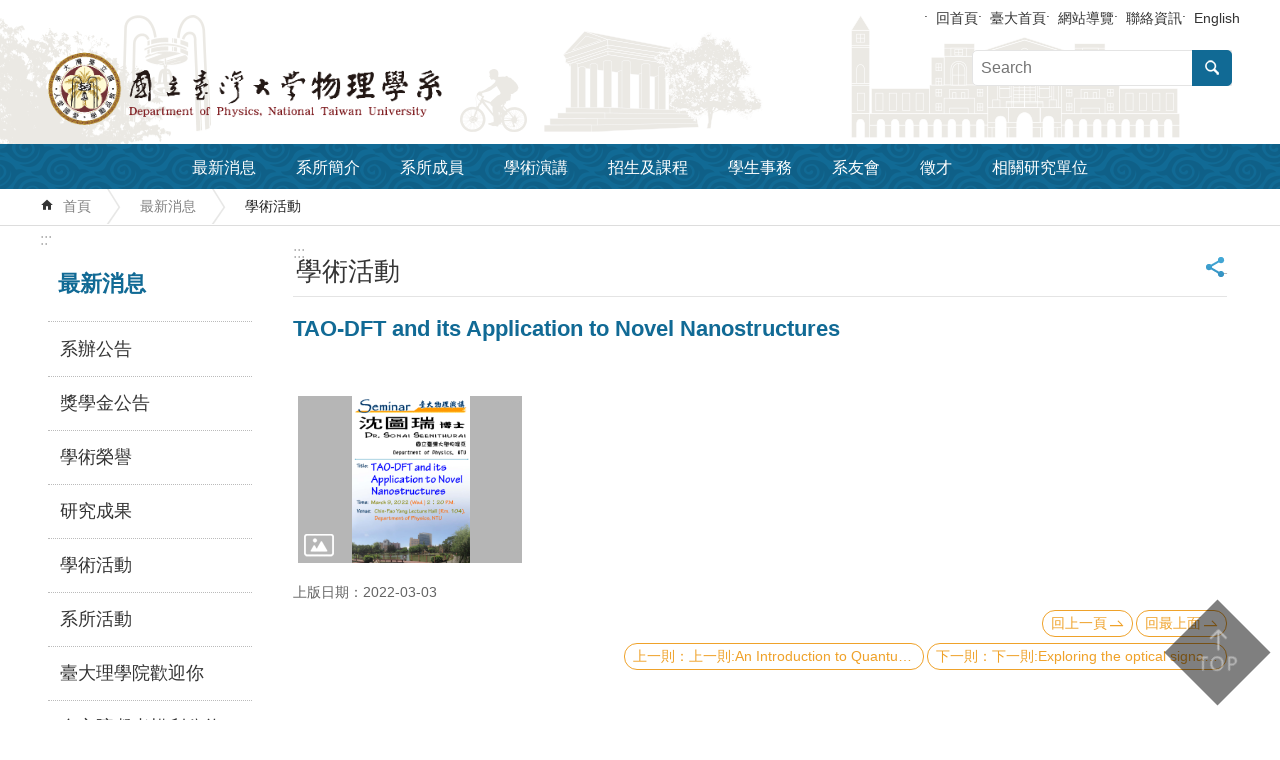

--- FILE ---
content_type: text/html
request_url: https://www.phys.ntu.edu.tw/News_Photo_Content_n_39664_s_103313.html
body_size: 10518
content:

<!DOCTYPE html>

<html id="FormHtml" xmlns="http://www.w3.org/1999/xhtml" lang="zh-Hant-tw">
    <meta http-equiv="X-UA-Compatible" content="IE=edge">
<head id="Head1"><script src='Scripts/jquery.min.js'></script>
<script src='Scripts/jquery.cookie.js'></script>
<script src='Scripts/jUtil.js'></script>
<script src='https://maps.googleapis.com/maps/api/js?key=AIzaSyAo1MAXwJfl0q3fNU_5QyogEgyecOICpWs&libraries=places,drawing'></script>
<script src='Scripts/jGMap.js'></script>
<script src='Scripts/fancybox/jquery.fancybox.js'></script>
<link rel='stylesheet' type='text/css'  href='Scripts/fancybox/jquery.fancybox.css'> 
<script src='Scripts/lightGallery/js/lightgallery-all.min.js'></script>
<link rel='stylesheet' type='text/css'  href='Scripts/lightGallery/css/lightgallery.min.css'> 
<script src='Scripts/J_Pager.js'></script>
<script  src='Scripts/jquery.mousewheel.min.js'></script> 
<script  src='Scripts/jquery.touchwipe.min.js'></script> 
<script  src='js/airdatepicker/datepicker.min.js'></script> 
<script  src='js/airdatepicker/datepicker.zh-tw.js'></script> 
<script  src='js/airdatepicker/datepicker.en.js'></script> 
<link rel='stylesheet' type='text/css'  href='js/airdatepicker/datepicker.min.css'> 
<script  src='Scripts/dompurify.min.js'></script> 
<script>var CCMS_WWWURL='https://webpageprodvm.ntu.edu.tw/physics';var CCMS_LanguageSN=1;var CCMS_SitesSN_Encryption='739';</script><meta name="viewport" content="width=device-width, initial-scale=1" /><meta http-equiv="Content-Type" content="text/html; charset=utf-8" />
<meta name="DC.Title" content="國立臺灣大學物理系首頁" />
<meta name="DC.Subject" content="臺大物理系" />
<meta name="DC.Creator" content="" />
<meta name="DC.Publisher" content="" />
<meta name="DC.Date" content="2022-03-03" />
<meta name="DC.Type" content="" />
<meta name="DC.Identifier" content="" />
<meta name="DC.Description" content="" />
<meta name="DC.Contributor" content="" />
<meta name="DC.Format" content="" />
<meta name="DC.Relation" content="" />
<meta name="DC.Source" content="" />
<meta name="DC.Language" content="" />
<meta name="DC.Coverage.t.min" content="2022-03-03" />
<meta name="DC.Coverage.t.max" content="2022-04-03" />
<meta name="DC.Rights" content="" />
<meta name="Category.Theme" content="" />
<meta name="Category.Cake" content="" />
<meta name="Category.Service" content="" />
<meta name="DC.Keywords" content="" />
<title>
	TAO-DFT and its Application to Novel Nanostructures
</title><link id="likCssGlobal" href="css/global.css" rel="stylesheet" type="text/css" /><link id="likCssPage" href="css/page.css" rel="stylesheet" type="text/css" /><link id="likPrint" href="css/print.css" rel="stylesheet" type="text/css" media="print" /><link id="lnkCssSysDetail" href="css/sys_detail.css" rel="stylesheet" type="text/css" />

      <script>
        var  ajaxjsop = function(){
  let _ajaxjsoplist = [];
  let _ajaxjsoplist_index = 0;
  let isStart = false;
  let Next = function(){
    console.log('Next');
    _ajaxjsoplist_index = _ajaxjsoplist_index +1;

      if(_ajaxjsoplist.length >= _ajaxjsoplist_index){
         _ajaxjsoplist[_ajaxjsoplist_index-1]();
         }

  };
  let Start = function(){
    if(!isStart){
      console.log('Start');
      isStart = true;
      Next();
    }
  };
  return {
      List :_ajaxjsoplist,
      Next : Next,
      Start: Start
  };
}();


    </script>
<link href="images/favicon.ico" rel="icon" type="image/x-icon" /><script>const jhxiaoQS = '?n=39664&amp;s=103313&amp;Create=1'</script><!-- Global site tag (gtag.js) - Google Analytics -->
<script async src="https://www.googletagmanager.com/gtag/js?id=G-RLQV900PE3"></script>
<script>
  window.dataLayer = window.dataLayer || [];
  function gtag(){dataLayer.push(arguments);}
  gtag('js', new Date());

  gtag('config', 'G-RLQV900PE3');
</script><meta property="og:title" content="TAO-DFT and its Application to Novel Nanostructures" >
<meta property="og:type" content="article" >
<meta property="og:url" content="https://webpageprodvm.ntu.edu.tw/physics/News_Photo_Content.aspx?n=39664&s=103313" >
<meta property="og:site_name" content="國立臺灣大學物理學系" >
<style>
        .for_accessibility a {
            position: absolute;
            top: 10px;
            left: 10px;
            z-index: 99;
            width: 1px;
            height: 1px;
            white-space: nowrap;
            overflow: hidden;
            color: #000;
        }
            .for_accessibility a:focus {
                width: auto;
                height: auto;
                padding: 6px;
                background-color: #fff;
            }
        .for_accessibility div {
            position: absolute;
            width: 2px;
            height: 2px;
            background-color: transparent;
            opacity: .1
        }
            .for_accessibility h1, .for_accessibility h2 {
                visibility: hidden;
                margin: 0;
            }
    </style><style type="text/css">.ft-logo {
	display: inline-block;
	
}

.ft-logo >img {
	max-width: 300px;
}

.ft-ct {
	display: inline-block;
	padding-left: 30px;
	vertical-align: middle;
}

.ft-ct >p {
		margin: 8px 0;
}

@media (max-width: 768px) {

	.ft-logo >img{
		padding: 8px;
	    box-sizing: border-box;
	}
	.ft-ct  {
		padding-left: 8px;
	}

	.ft-ct >p {
		font-size: .9em;

	}

}
</style></head>
<body id="Formbody" data-js="false"><div class="for_accessibility">
    
    <a href="#CCMS_Content" class="" title="跳到主要內容區塊">跳到主要內容區塊</a>    <div>
        <h1>國立臺灣大學物理學系</h1>        <h2>學術活動</h2>        <nav></nav>
    </div>
    <script>
        var $a = $('.for_accessibility a');
        $a.on('click', function (evt) {
            var $href = $($(this).attr('href')),
                $target = $href.find('a').eq(0).get(0);
            setTimeout(function () { try { $target.focus(); } catch (e) { } }, 0);
        });
    </script>
</div>
<script> document.body.setAttribute("data-js", "true");</script>
   
    
    <form method="post" action="./News_Photo_Content.aspx?n=39664&amp;s=103313&amp;Create=1" id="form1">
<div class="aspNetHidden">
<input type="hidden" name="__VIEWSTATE" id="__VIEWSTATE" value="/[base64]/Bf0ocJJKw==" />
</div>

        <!--主選單 結束-->
        <!--標題-->

        <div class="title">
            

        </div>
        
        
        
        
        
        
     <div class="group sys-root" data-func="{&#39;datePicker&#39;:{&#39;autoClose&#39;:true,&#39;language&#39;:&#39;en&#39;,&#39;navTitles&#39;:{&#39;days&#39;:&#39;&lt;i&amp;gt;民國 rrr 年&lt;/i&amp;gt; &amp;nbsp; MM&#39;,&#39;months&#39;:&#39;民國 rrr 年&#39;,&#39;years&#39;:&#39;民國 rrr1 至 rrr2 年&#39;}}}" data-nojs="您的瀏覽器似乎不支援 JavaScript 語法，但沒關係，這並不會影響到內容的陳述。如需要選擇適合您的字級大小，可利用鍵盤 Ctrl   ( )放大 (-)縮小。如需要回到上一頁，可使用瀏覽器提供的 Alt   左方向鍵(←)。如需要列印，可利用鍵盤 Ctrl   p 使用瀏覽器提供的列印功能。" data-type="3" data-child="3"><div class="in"><div class="ct"><div class="in"> <div class="group base-mobile" data-func="{&#39;toggleBtn&#39;:{}}" data-index="1" data-type="3"><div class="in"><div class="hd"><div class="in"><h3   data-index="0"  >		<span  ><a rel="noopener noreferrer"   title="mobile botton"    img-title="mobile botton"  ><i class=""></i>mobile botton</a></span></h3></div></div><div class="ct"><div class="in"> <div class="area-form search" data-index="1" data-type="0" data-child="1"><div class="in"><div class="hd"><div class="in"><h4   data-index="0"  >		<span  ><a rel="noopener noreferrer"   title="search"    img-title="search"  ><i class=""></i>search</a></span></h4></div></div><div class="ct"><div class="in"><div class="fieldset">
  <span class="search"><input data-search="btn_75c092d01beb40cc8f4b51850278cea8" type="search" placeholder="Search" title="搜尋"></span>
  <span class="submit"><a href="#" class='CCMS_SearchBtn' data-search="btn_75c092d01beb40cc8f4b51850278cea8" title="搜尋" >搜尋</a></span><a href="Advanced_Search.html" style='display:none;' title='搜尋' >搜尋</a>
</div>
<div class="list">
  <ul data-index="1" data-child="0">
  </ul>
</div>
<script >
$(function () {
    $('[data-search="75c092d01beb40cc8f4b51850278cea8"]').on("keydown", function (event) {
        if (event.which == 13) {
             doSearch($('#btn_75c092d01beb40cc8f4b51850278cea8'));
            return false;
        }
    });
});
</script>
</div></div><div class="ft"><div class="in"><ul data-index="1" data-child="1">
  <li data-index="1" class="advanced"><span><a rel="noopener noreferrer" target="_blank" class='AS_btn' href="https://www.google.com.tw/advanced_search?hl=zh-Hant-tw" title="進階搜尋[另開新視窗]">進階搜尋</a></span></li>
 <script>
 if ($('.AS_btn').attr('href').indexOf('&as_sitesearch=') > -1){
}else{
 $('.AS_btn').attr('href',$('.AS_btn').attr('href') + '&as_sitesearch=' + window.location.origin);
}
</script>
</ul>
</div></div></div></div> <div class="group-list nav" data-func="{&#39;majorNavStraight&#39;:{}}" data-index="2" data-type="4" data-child="9"><div class="in"><div class="ct"><div class="in"><ul data-index="1" data-child="9"><li data-index="1"> <div class="group nav" data-index="1" data-type="3" data-child="1"><div class="in"><div class="hd"><div class="in"><h3   data-index="0"  >		<span  ><a rel="noopener noreferrer"  href="News.html"      title="最新消息"    img-title="最新消息"  ><i class=""></i>最新消息</a></span></h3></div></div><div class="ct"><div class="in"> <div class="list-text nav" data-index="1" data-type="0" data-child="1"><div class="in"><div class="ct"><div class="in"><ul data-index="1" data-child="9"><li   data-index="1"  >		<span  ><a rel="noopener noreferrer"  href="Latestnews.html"      title="系辦公告"    img-title="系辦公告"  ><i class=""></i>系辦公告</a></span></li><li   data-index="2"  >		<span  ><a rel="noopener noreferrer"  href="scholarship.html"      title="獎學金公告"    img-title="獎學金公告"  ><i class=""></i>獎學金公告</a></span></li><li   data-index="3"  >		<span  ><a rel="noopener noreferrer"  href="AcademicAwards.html"      title="學術榮譽"    img-title="學術榮譽"  ><i class=""></i>學術榮譽</a></span></li><li   data-index="4"  >		<span  ><a rel="noopener noreferrer"  href="Researchresults.html"      title="研究成果"    img-title="研究成果"  ><i class=""></i>研究成果</a></span></li><li   data-index="5"  >		<span  ><a rel="noopener noreferrer"  href="Activities.html"      title="學術活動"    img-title="學術活動"  ><i class=""></i>學術活動</a></span></li><li   data-index="6"  >		<span  ><a rel="noopener noreferrer"  href="Departmentactivities.html"      title="系所活動"    img-title="系所活動"  ><i class=""></i>系所活動</a></span></li><li   data-index="7"  >		<span  ><a rel="noopener noreferrer"  href="https://youtu.be/iUeS7G8Wk6E?n=96872&sms=44719"      title="[另開新視窗]臺大理學院歡迎你"   target="_blank"   img-title="臺大理學院歡迎你"  ><i class=""></i>臺大理學院歡迎你</a></span></li><li   data-index="8"  >		<span  ><a rel="noopener noreferrer"  href="https://crpd.sfaa.gov.tw/"      title="[另開新視窗]身心障礙者權利公約（CRPD）"   target="_blank"   img-title="身心障礙者權利公約（CRPD）"  ><i class=""></i>身心障礙者權利公約（CRPD）</a></span></li><li   data-index="9"  >		<span  ><a rel="noopener noreferrer"  href="001/Upload/739/relfile/0/198572/8e980d49-af2c-4838-9840-066ba66bb85f.docx"  data-fancyboxOpen='RelData_sms_0_ParentSN_198572.html'    title="[另開新視窗]表單下載"   target="_blank"   img-title="表單下載"  ><i class=""></i>表單下載</a></span></li></ul>
</div></div></div></div></div></div></div></div></li><li data-index="2"> <div class="group nav" data-index="2" data-type="3" data-child="1"><div class="in"><div class="hd"><div class="in"><h3   data-index="0"  >		<span  ><a rel="noopener noreferrer"  href="intro.html"      title="系所簡介"    img-title="系所簡介"  ><i class=""></i>系所簡介</a></span></h3></div></div><div class="ct"><div class="in"> <div class="list-text nav" data-index="1" data-type="0" data-child="1"><div class="in"><div class="ct"><div class="in"><ul data-index="1" data-child="11"><li   data-index="1"  >		<span  ><a rel="noopener noreferrer"  href="Overview.html"      title="簡介"    img-title="簡介"  ><i class=""></i>簡介</a></span></li><li   data-index="2"  >		<span  ><a rel="noopener noreferrer"  href="PreviousChairs.html"      title="歷屆系主任"    img-title="歷屆系主任"  ><i class=""></i>歷屆系主任</a></span></li><li   data-index="3"  >		<span  ><a rel="noopener noreferrer"  href="fs.html"      title="師資、技職人員研究"    img-title="師資、技職人員研究"  ><i class=""></i>師資、技職人員研究</a></span></li><li   data-index="4"  >		<span  ><a rel="noopener noreferrer"  href="law.html"      title="系所法規"    img-title="系所法規"  ><i class=""></i>系所法規</a></span></li><li   data-index="5"  >		<span  ><a rel="noopener noreferrer"  href="ComputingFacilities.html"      title="計算設施與設定"    img-title="計算設施與設定"  ><i class=""></i>計算設施與設定</a></span></li><li   data-index="6"  >		<span  ><a rel="noopener noreferrer"  href="PhysicsLibrary.html"      title="物理系圖書館"    img-title="物理系圖書館"  ><i class=""></i>物理系圖書館</a></span></li><li   data-index="7"  >		<span  ><a rel="noopener noreferrer"  href="https://gphyslab.phys.ntu.edu.tw/"      title="[另開新視窗]普通物理實驗室"   target="_blank"   img-title="普通物理實驗室"  ><i class=""></i>普通物理實驗室</a></span></li><li   data-index="8"  >		<span  ><a rel="noopener noreferrer"  href="https://booking-campus-museum.ntu.edu.tw/"      title="[另開新視窗]物理文物廳"   target="_blank"   img-title="物理文物廳"  ><i class=""></i>物理文物廳</a></span></li><li   data-index="9"  >		<span  ><a rel="noopener noreferrer"  href="InternationalConferenceRoom.html"      title="會議廳租借"    img-title="會議廳租借"  ><i class=""></i>會議廳租借</a></span></li><li   data-index="10"  >		<span  ><a rel="noopener noreferrer"  href="Laboratories.html"      title="實驗室"    img-title="實驗室"  ><i class=""></i>實驗室</a></span></li><li   data-index="11"  >		<span  ><a rel="noopener noreferrer"  href="Contactus.html"      title="聯絡資訊"    img-title="聯絡資訊"  ><i class=""></i>聯絡資訊</a></span></li></ul>
</div></div></div></div></div></div></div></div></li><li data-index="3"> <div class="group nav" data-index="3" data-type="3" data-child="1"><div class="in"><div class="hd"><div class="in"><h3   data-index="0"  >		<span  ><a rel="noopener noreferrer"  href="FacultyStaff.html"      title="系所成員"    img-title="系所成員"  ><i class=""></i>系所成員</a></span></h3></div></div><div class="ct"><div class="in"> <div class="list-text nav" data-index="1" data-type="0" data-child="1"><div class="in"><div class="ct"><div class="in"><ul data-index="1" data-child="4"><li   data-index="1"  >		<span  ><a rel="noopener noreferrer"  href="FacultyDirectory.html"      title="教師(職務別)"    img-title="教師(職務別)"  ><i class=""></i>教師(職務別)</a></span></li><li   data-index="2"  >		<span  ><a rel="noopener noreferrer"  href="FacultyByResearch1.html"      title="教師(領域別)"    img-title="教師(領域別)"  ><i class=""></i>教師(領域別)</a></span></li><li   data-index="3"  >		<span  ><a rel="noopener noreferrer"  href="VisitingScholarsPostdocs.html"      title="訪問學者/博後"    img-title="訪問學者/博後"  ><i class=""></i>訪問學者/博後</a></span></li><li   data-index="4"  >		<span  ><a rel="noopener noreferrer"  href="staff.html"      title="行政技術人員"    img-title="行政技術人員"  ><i class=""></i>行政技術人員</a></span></li></ul>
</div></div></div></div></div></div></div></div></li><li data-index="4"> <div class="group nav" data-index="4" data-type="3" data-child="1"><div class="in"><div class="hd"><div class="in"><h3   data-index="0"  >		<span  ><a rel="noopener noreferrer"  href="Talks.html"      title="學術演講"    img-title="學術演講"  ><i class=""></i>學術演講</a></span></h3></div></div><div class="ct"><div class="in"> <div class="list-text nav" data-index="1" data-type="0"><div class="in"><div class="ct"><div class="in"></div></div></div></div></div></div></div></div></li><li data-index="5"> <div class="group nav" data-index="5" data-type="3" data-child="1"><div class="in"><div class="hd"><div class="in"><h3   data-index="0"  >		<span  ><a rel="noopener noreferrer"  href="Curriculum.html"      title="招生及課程"    img-title="招生及課程"  ><i class=""></i>招生及課程</a></span></h3></div></div><div class="ct"><div class="in"> <div class="list-text nav" data-index="1" data-type="0" data-child="1"><div class="in"><div class="ct"><div class="in"><ul data-index="1" data-child="8"><li   data-index="1"  >		<span  ><a rel="noopener noreferrer"  href="Admissions.html"      title="招生資訊"    img-title="招生資訊"  ><i class=""></i>招生資訊</a></span></li><li   data-index="2"  >		<span  ><a rel="noopener noreferrer"  href="Course.html"      title="課程資訊"    img-title="課程資訊"  ><i class=""></i>課程資訊</a></span></li><li   data-index="3"  >		<span  ><a rel="noopener noreferrer"  href="cl_n_75277.html"      title="量子計算與資訊學程"    img-title="量子計算與資訊學程"  ><i class=""></i>量子計算與資訊學程</a></span></li><li   data-index="4"  >		<span  ><a rel="noopener noreferrer"  href="Pastexam.html"      title="考古題"    img-title="考古題"  ><i class=""></i>考古題</a></span></li><li   data-index="5"  >		<span  ><a rel="noopener noreferrer"  href="http://coursemap.aca.ntu.edu.tw/course_map_all/department.php?code=2020"      title="[另開新視窗]臺大課程地圖"   target="_blank"   img-title="臺大課程地圖"  ><i class=""></i>臺大課程地圖</a></span></li><li   data-index="6"  >		<span  ><a rel="noopener noreferrer"  href="https://web.phys.ntu.edu.tw/roadmaps/index.html"      title="物理系課程地圖"    img-title="物理系課程地圖"  ><i class=""></i>物理系課程地圖</a></span></li><li   data-index="7"  >		<span  ><a rel="noopener noreferrer"  href="https://nol.ntu.edu.tw/nol/guest/index.php"      title="[另開新視窗]臺大課程資訊"   target="_blank"   img-title="臺大課程資訊"  ><i class=""></i>臺大課程資訊</a></span></li><li   data-index="8"  >		<span  ><a rel="noopener noreferrer"  href="cl_n_42145.html"      title="教學助理研習"    img-title="教學助理研習"  ><i class=""></i>教學助理研習</a></span></li></ul>
</div></div></div></div></div></div></div></div></li><li data-index="6"> <div class="group nav" data-index="6" data-type="3" data-child="1"><div class="in"><div class="hd"><div class="in"><h3   data-index="0"  >		<span  ><a rel="noopener noreferrer"  href="StudentAffairs.html"      title="學生事務"    img-title="學生事務"  ><i class=""></i>學生事務</a></span></h3></div></div><div class="ct"><div class="in"> <div class="list-text nav" data-index="1" data-type="0" data-child="1"><div class="in"><div class="ct"><div class="in"><ul data-index="1" data-child="4"><li   data-index="1"  >		<span  ><a rel="noopener noreferrer"  href="UndergraduateProgram.html"      title="大學部"    img-title="大學部"  ><i class=""></i>大學部</a></span></li><li   data-index="2"  >		<span  ><a rel="noopener noreferrer"  href="Graduate.html"      title="碩士班"    img-title="碩士班"  ><i class=""></i>碩士班</a></span></li><li   data-index="3"  >		<span  ><a rel="noopener noreferrer"  href="PhDProgram.html"      title="博士班"    img-title="博士班"  ><i class=""></i>博士班</a></span></li><li   data-index="4"  >		<span  ><a rel="noopener noreferrer"  href="https://spacetime.phys.tw/#36"      title="[另開新視窗]時空系刊"   target="_blank"   img-title="時空系刊"  ><i class=""></i>時空系刊</a></span></li></ul>
</div></div></div></div></div></div></div></div></li><li data-index="7"> <div class="group nav" data-index="7" data-type="3" data-child="1"><div class="in"><div class="hd"><div class="in"><h3   data-index="0"  >		<span  ><a rel="noopener noreferrer"  href="Alumnitest.html"      title="系友會"    img-title="系友會"  ><i class=""></i>系友會</a></span></h3></div></div><div class="ct"><div class="in"> <div class="list-text nav" data-index="1" data-type="0" data-child="1"><div class="in"><div class="ct"><div class="in"><ul data-index="1" data-child="7"><li   data-index="1"  >		<span  ><a rel="noopener noreferrer"  href="News2_n_177679_sms_51041.html"      title="系友最新消息"    img-title="系友最新消息"  ><i class=""></i>系友最新消息</a></span></li><li   data-index="2"  >		<span  ><a rel="noopener noreferrer"  href="cp_n_177680.html"      title="關於系友會"    img-title="關於系友會"  ><i class=""></i>關於系友會</a></span></li><li   data-index="3"  >		<span  ><a rel="noopener noreferrer"  href="cp_n_177681.html"      title="傑出系友獎"    img-title="傑出系友獎"  ><i class=""></i>傑出系友獎</a></span></li><li   data-index="4"  >		<span  ><a rel="noopener noreferrer"  href="cp_n_177682.html"      title="優良教師獎"    img-title="優良教師獎"  ><i class=""></i>優良教師獎</a></span></li><li   data-index="5"  >		<span  ><a rel="noopener noreferrer"  href="News_n_177686_sms_46884.html"      title="系友捐款"    img-title="系友捐款"  ><i class=""></i>系友捐款</a></span></li><li   data-index="6"  >		<span  ><a rel="noopener noreferrer"  href="actvies.html"      title="活動照片"    img-title="活動照片"  ><i class=""></i>活動照片</a></span></li><li   data-index="7"  >		<span  ><a rel="noopener noreferrer"  href="cp_n_177691.html"      title="聯絡我們"    img-title="聯絡我們"  ><i class=""></i>聯絡我們</a></span></li></ul>
</div></div></div></div></div></div></div></div></li><li data-index="8"> <div class="group nav" data-index="8" data-type="3" data-child="1"><div class="in"><div class="hd"><div class="in"><h3   data-index="0"  >		<span  ><a rel="noopener noreferrer"  href="recruit.html"      title="徵才"    img-title="徵才"  ><i class=""></i>徵才</a></span></h3></div></div><div class="ct"><div class="in"> <div class="list-text nav" data-index="1" data-type="0"><div class="in"><div class="ct"><div class="in"></div></div></div></div></div></div></div></div></li><li data-index="9"> <div class="group nav" data-index="9" data-type="3" data-child="1"><div class="in"><div class="hd"><div class="in"><h3   data-index="0"  >		<span  ><a rel="noopener noreferrer"  href="institute.html"      title="相關研究單位"    img-title="相關研究單位"  ><i class=""></i>相關研究單位</a></span></h3></div></div><div class="ct"><div class="in"> <div class="list-text nav" data-index="1" data-type="0"><div class="in"><div class="ct"><div class="in"></div></div></div></div></div></div></div></div></li></ul></div></div></div></div> <div class="list-text link" data-index="3" data-type="0" data-child="1"><div class="in"><div class="hd"><div class="in"><h4   data-index="0"  >		<span  ><a rel="noopener noreferrer"   title="上方連結"    img-title="上方連結"  ><i class=""></i>上方連結</a></span></h4></div></div><div class="ct"><div class="in"><ul data-index="1" data-child="5"><li   data-index="1"  >		<span  ><a rel="noopener noreferrer"  href="Default.html"   title="[另開新視窗]回首頁[另開新視窗]"   target="_blank"   img-title="回首頁[另開新視窗]"  ><i class=""></i>回首頁</a></span></li><li   data-index="2"  >		<span  ><a rel="noopener noreferrer"  href="https://www.ntu.edu.tw/"   title="[另開新視窗]臺大首頁[另開新視窗]"   target="_blank"   img-title="臺大首頁[另開新視窗]"  ><i class=""></i>臺大首頁</a></span></li><li   data-index="3"  >		<span  ><a rel="noopener noreferrer"  href="SiteMap.html"   title="[另開新視窗]網站導覽[另開新視窗]"   target="_blank"   img-title="網站導覽[另開新視窗]"  ><i class=""></i>網站導覽</a></span></li><li   data-index="4"  >		<span  ><a rel="noopener noreferrer"  href="Contactus.html"   title="[另開新視窗]聯絡資訊[另開新視窗]"   target="_blank"   img-title="聯絡資訊[另開新視窗]"  ><i class=""></i>聯絡資訊</a></span></li><li   data-index="5"  >		<span  ><a rel="noopener noreferrer"  href="https://www.phys.ntu.edu.tw/enphysics/Default.html"   title="[另開新視窗]English[另開新視窗]"   target="_blank"   img-title="English[另開新視窗]"  ><i class=""></i>English</a></span></li></ul>
</div></div></div></div></div></div></div></div> <div class="group base-extend" data-index="2" data-type="3" data-child="1"><div class="in"><div class="ct"><div class="in"> <div data-func="{&#39;anchor&#39;:{}}" class="simple-text btn" data-index="1" data-type="0" data-child="1"><div class="in"><div class="ct"><div class="in"><span><a href="#" title="back to top[連結]">back to top</a></span></div></div></div></div></div></div></div></div> <div class="group base-wrapper" data-index="3" data-type="3" data-child="3"><div class="in"><div class="ct"><div class="in"> <div class="group base-header" data-index="1" data-type="3" data-child="2"><div class="in"><div class="ct"><div class="in"> <div class="list-text link" data-index="1" data-type="0" data-child="1"><div class="in"><div class="hd"><div class="in"><h4   data-index="0"  >		<span  ><a rel="noopener noreferrer"   title="上方連結"    img-title="上方連結"  ><i class=""></i>上方連結</a></span></h4></div></div><div class="ct"><div class="in"><ul data-index="1" data-child="5"><li   data-index="1"  >		<span  ><a rel="noopener noreferrer"  href="Default.html"   title="[另開新視窗]回首頁[另開新視窗]"   target="_blank"   img-title="回首頁[另開新視窗]"  ><i class=""></i>回首頁</a></span></li><li   data-index="2"  >		<span  ><a rel="noopener noreferrer"  href="https://www.ntu.edu.tw/"   title="[另開新視窗]臺大首頁[另開新視窗]"   target="_blank"   img-title="臺大首頁[另開新視窗]"  ><i class=""></i>臺大首頁</a></span></li><li   data-index="3"  >		<span  ><a rel="noopener noreferrer"  href="SiteMap.html"   title="[另開新視窗]網站導覽[另開新視窗]"   target="_blank"   img-title="網站導覽[另開新視窗]"  ><i class=""></i>網站導覽</a></span></li><li   data-index="4"  >		<span  ><a rel="noopener noreferrer"  href="Contactus.html"   title="[另開新視窗]聯絡資訊[另開新視窗]"   target="_blank"   img-title="聯絡資訊[另開新視窗]"  ><i class=""></i>聯絡資訊</a></span></li><li   data-index="5"  >		<span  ><a rel="noopener noreferrer"  href="https://www.phys.ntu.edu.tw/enphysics/Default.html"   title="[另開新視窗]English[另開新視窗]"   target="_blank"   img-title="English[另開新視窗]"  ><i class=""></i>English</a></span></li></ul>
</div></div></div></div> <div class="group default l-l" data-index="1" data-type="3" data-child="1"><div class="in"><div class="ct"><div class="in"> <div class="simple-text major-logo" data-index="1" data-type="0" data-child="1"><div class="in"><div class="ct"><div class="in"><span><a href="Default.html" title="回首頁">國立臺灣大學物理學系</a></span></div></div></div></div> <div class="group default s-h" data-index="1" data-type="3"><div class="in"><div class="ct"><div class="in"> <div class="area-form search" data-func="{&#39;showDataList&#39;:{}}" data-index="1" data-type="0" data-child="1"><div class="in"><div class="hd"><div class="in"><h4   data-index="0"  >		<span  ><a rel="noopener noreferrer"   title="search"    img-title="search"  ><i class=""></i>search</a></span></h4></div></div><div class="ct"><div class="in"><div class="fieldset">
  <span class="search"><input data-search="btn_c4f6e2741dd24012ad0e3b334dc73b03" type="search" placeholder="Search" title="搜尋"></span>
  <span class="submit"><a href="#" class='CCMS_SearchBtn' data-search="btn_c4f6e2741dd24012ad0e3b334dc73b03" title="搜尋" >搜尋</a></span><a href="Advanced_Search.html" style='display:none;' title='搜尋' >搜尋</a>
</div>
<div class="list">
  <ul data-index="1" data-child="0">
  </ul>
</div>
<script >
$(function () {
    $('[data-search="c4f6e2741dd24012ad0e3b334dc73b03"]').on("keydown", function (event) {
        if (event.which == 13) {
             doSearch($('#btn_c4f6e2741dd24012ad0e3b334dc73b03'));
            return false;
        }
    });
});
</script>
</div></div><div class="ft"><div class="in"><ul data-index="1" data-child="1">
  <li data-index="1" class="advanced"><span><a rel="noopener noreferrer" target="_blank" class='AS_btn' href="https://www.google.com.tw/advanced_search?hl=zh-Hant-tw" title="進階搜尋[另開新視窗]">進階搜尋</a></span></li>
 <script>
 if ($('.AS_btn').attr('href').indexOf('&as_sitesearch=') > -1){
}else{
 $('.AS_btn').attr('href',$('.AS_btn').attr('href') + '&as_sitesearch=' + window.location.origin);
}
</script>
</ul>
</div></div></div></div></div></div></div></div></div></div></div></div> <div class="group-list nav" data-func="{&#39;hud&#39;:{},&#39;majorNavHorizontal&#39;:{},&#39;setNavWidth&#39;:{}}" data-index="3" data-type="4" data-child="9"><div class="in"><div class="ct"><div class="in"><ul data-index="1" data-child="9"><li data-index="1"> <div id="Group_142927_KgipEUvTHe" data-Margin_right="" data-sort="" data-bgColor="" data-AddParentGroup="" data-GroupSN="142927" data-WidthDeskTop="" data-anchor="" data-tabType="3" class="group nav" data-index="1" data-Margin_DefaultSetting="false" data-type="3" data-bgClass="" data-WidthMobile="" data-groupname="" data-WidthPad="" data-Margin_left="" data-MenuWidth="" data-isgroup="true" data-Margin_bottom="" data-child="1" data-Margin_Top=""><div class="in"><div class="hd"><div class="in"><h3   data-index="0"  >		<span  ><a rel="noopener noreferrer"  href="News.html"      title="最新消息"    img-title="最新消息"  ><i class=""></i>最新消息</a></span></h3></div></div><div class="ct"><div class="in"> <div id="Group_142928_xDxgAwqWgp" data-SitesModuleSN="75" data-Margin_right="" data-sort="2" data-bgColor="" data-AddParentGroup="" data-GroupSN="142928" data-WidthDeskTop="" data-anchor="" data-tabType="0" class="list-text nav" data-index="1" data-Margin_DefaultSetting="false" data-type="0" data-bgClass="" data-WidthMobile="" data-groupname="" data-WidthPad="" data-Margin_left="" data-MenuWidth="" data-isgroup="true" data-setLen="0" data-Margin_bottom="" data-child="1" data-Margin_Top=""><div class="in"><div class="ct"><div class="in"><ul data-index="1" data-child="9"><li   data-index="1"  >		<span  ><a rel="noopener noreferrer"  href="Latestnews.html"      title="系辦公告"    img-title="系辦公告"  ><i class=""></i>系辦公告</a></span></li><li   data-index="2"  >		<span  ><a rel="noopener noreferrer"  href="scholarship.html"      title="獎學金公告"    img-title="獎學金公告"  ><i class=""></i>獎學金公告</a></span></li><li   data-index="3"  >		<span  ><a rel="noopener noreferrer"  href="AcademicAwards.html"      title="學術榮譽"    img-title="學術榮譽"  ><i class=""></i>學術榮譽</a></span></li><li   data-index="4"  >		<span  ><a rel="noopener noreferrer"  href="Researchresults.html"      title="研究成果"    img-title="研究成果"  ><i class=""></i>研究成果</a></span></li><li   data-index="5"  >		<span  ><a rel="noopener noreferrer"  href="Activities.html"      title="學術活動"    img-title="學術活動"  ><i class=""></i>學術活動</a></span></li><li   data-index="6"  >		<span  ><a rel="noopener noreferrer"  href="Departmentactivities.html"      title="系所活動"    img-title="系所活動"  ><i class=""></i>系所活動</a></span></li><li   data-index="7"  >		<span  ><a rel="noopener noreferrer"  href="https://youtu.be/iUeS7G8Wk6E?n=96872&sms=44719"      title="[另開新視窗]臺大理學院歡迎你"   target="_blank"   img-title="臺大理學院歡迎你"  ><i class=""></i>臺大理學院歡迎你</a></span></li><li   data-index="8"  >		<span  ><a rel="noopener noreferrer"  href="https://crpd.sfaa.gov.tw/"      title="[另開新視窗]身心障礙者權利公約（CRPD）"   target="_blank"   img-title="身心障礙者權利公約（CRPD）"  ><i class=""></i>身心障礙者權利公約（CRPD）</a></span></li><li   data-index="9"  >		<span  ><a rel="noopener noreferrer"  href="001/Upload/739/relfile/0/198572/8e980d49-af2c-4838-9840-066ba66bb85f.docx"  data-fancyboxOpen='RelData_sms_0_ParentSN_198572.html'    title="[另開新視窗]表單下載"   target="_blank"   img-title="表單下載"  ><i class=""></i>表單下載</a></span></li></ul>
</div></div></div></div></div></div></div></div></li><li data-index="2"> <div id="Group_142929_jJDgmdmdwL" data-Margin_right="" data-sort="" data-bgColor="" data-AddParentGroup="" data-GroupSN="142929" data-WidthDeskTop="" data-anchor="" data-tabType="3" class="group nav" data-index="2" data-Margin_DefaultSetting="false" data-type="3" data-bgClass="" data-WidthMobile="" data-groupname="" data-WidthPad="" data-Margin_left="" data-MenuWidth="" data-isgroup="true" data-Margin_bottom="" data-child="1" data-Margin_Top=""><div class="in"><div class="hd"><div class="in"><h3   data-index="0"  >		<span  ><a rel="noopener noreferrer"  href="intro.html"      title="系所簡介"    img-title="系所簡介"  ><i class=""></i>系所簡介</a></span></h3></div></div><div class="ct"><div class="in"> <div id="Group_142930_VsSxvfaXso" data-SitesModuleSN="75" data-Margin_right="" data-sort="2" data-bgColor="" data-AddParentGroup="" data-GroupSN="142930" data-WidthDeskTop="" data-anchor="" data-tabType="0" class="list-text nav" data-index="1" data-Margin_DefaultSetting="false" data-type="0" data-bgClass="" data-WidthMobile="" data-groupname="" data-WidthPad="" data-Margin_left="" data-MenuWidth="" data-isgroup="true" data-setLen="0" data-Margin_bottom="" data-child="1" data-Margin_Top=""><div class="in"><div class="ct"><div class="in"><ul data-index="1" data-child="11"><li   data-index="1"  >		<span  ><a rel="noopener noreferrer"  href="Overview.html"      title="簡介"    img-title="簡介"  ><i class=""></i>簡介</a></span></li><li   data-index="2"  >		<span  ><a rel="noopener noreferrer"  href="PreviousChairs.html"      title="歷屆系主任"    img-title="歷屆系主任"  ><i class=""></i>歷屆系主任</a></span></li><li   data-index="3"  >		<span  ><a rel="noopener noreferrer"  href="fs.html"      title="師資、技職人員研究"    img-title="師資、技職人員研究"  ><i class=""></i>師資、技職人員研究</a></span></li><li   data-index="4"  >		<span  ><a rel="noopener noreferrer"  href="law.html"      title="系所法規"    img-title="系所法規"  ><i class=""></i>系所法規</a></span></li><li   data-index="5"  >		<span  ><a rel="noopener noreferrer"  href="ComputingFacilities.html"      title="計算設施與設定"    img-title="計算設施與設定"  ><i class=""></i>計算設施與設定</a></span></li><li   data-index="6"  >		<span  ><a rel="noopener noreferrer"  href="PhysicsLibrary.html"      title="物理系圖書館"    img-title="物理系圖書館"  ><i class=""></i>物理系圖書館</a></span></li><li   data-index="7"  >		<span  ><a rel="noopener noreferrer"  href="https://gphyslab.phys.ntu.edu.tw/"      title="[另開新視窗]普通物理實驗室"   target="_blank"   img-title="普通物理實驗室"  ><i class=""></i>普通物理實驗室</a></span></li><li   data-index="8"  >		<span  ><a rel="noopener noreferrer"  href="https://booking-campus-museum.ntu.edu.tw/"      title="[另開新視窗]物理文物廳"   target="_blank"   img-title="物理文物廳"  ><i class=""></i>物理文物廳</a></span></li><li   data-index="9"  >		<span  ><a rel="noopener noreferrer"  href="InternationalConferenceRoom.html"      title="會議廳租借"    img-title="會議廳租借"  ><i class=""></i>會議廳租借</a></span></li><li   data-index="10"  >		<span  ><a rel="noopener noreferrer"  href="Laboratories.html"      title="實驗室"    img-title="實驗室"  ><i class=""></i>實驗室</a></span></li><li   data-index="11"  >		<span  ><a rel="noopener noreferrer"  href="Contactus.html"      title="聯絡資訊"    img-title="聯絡資訊"  ><i class=""></i>聯絡資訊</a></span></li></ul>
</div></div></div></div></div></div></div></div></li><li data-index="3"> <div id="Group_142931_IqbnTXGKDN" data-Margin_right="" data-sort="" data-bgColor="" data-AddParentGroup="" data-GroupSN="142931" data-WidthDeskTop="" data-anchor="" data-tabType="3" class="group nav" data-index="3" data-Margin_DefaultSetting="false" data-type="3" data-bgClass="" data-WidthMobile="" data-groupname="" data-WidthPad="" data-Margin_left="" data-MenuWidth="" data-isgroup="true" data-Margin_bottom="" data-child="2" data-Margin_Top=""><div class="in"><div class="hd"><div class="in"><h3   data-index="0"  >		<span  ><a rel="noopener noreferrer"  href="FacultyStaff.html"      title="系所成員"    img-title="系所成員"  ><i class=""></i>系所成員</a></span></h3></div></div><div class="ct"><div class="in"> <div id="Group_152718_tMmIIyrctE" data-SitesModuleSN="79" data-Margin_right="" data-sort="2" data-bgColor="" data-AddParentGroup="" data-GroupSN="152718" data-WidthDeskTop="" data-anchor="" data-tabType="0" class="area-editor error-info" data-index="1" data-Margin_DefaultSetting="false" data-type="0" data-bgClass="" data-WidthMobile="" data-groupname="" data-WidthPad="" data-Margin_left="" data-MenuWidth="" data-isgroup="true" data-setLen="0" data-Margin_bottom="" data-child="1" data-Margin_Top=""><div class="in"><div class="ct"><div class="in">模組尚未設定</div></div></div></div> <div id="Group_142932_vRBGrwkQFg" data-SitesModuleSN="75" data-Margin_right="0" data-sort="4" data-bgColor="#0000ffff" data-AddParentGroup="False" data-GroupSN="142932" data-WidthDeskTop="0" data-anchor="" data-tabType="0" class="list-text nav" data-index="2" data-Margin_DefaultSetting="false" data-type="0" data-bgClass="" data-WidthMobile="0" data-groupname="" data-WidthPad="0" data-Margin_left="0" data-MenuWidth="" data-isgroup="true" data-setLen="0" data-Margin_bottom="0" data-child="1" data-Margin_Top="0"><div class="in"><div class="ct"><div class="in"><ul data-index="1" data-child="4"><li   data-index="1"  >		<span  ><a rel="noopener noreferrer"  href="FacultyDirectory.html"      title="教師(職務別)"    img-title="教師(職務別)"  ><i class=""></i>教師(職務別)</a></span></li><li   data-index="2"  >		<span  ><a rel="noopener noreferrer"  href="FacultyByResearch1.html"      title="教師(領域別)"    img-title="教師(領域別)"  ><i class=""></i>教師(領域別)</a></span></li><li   data-index="3"  >		<span  ><a rel="noopener noreferrer"  href="VisitingScholarsPostdocs.html"      title="訪問學者/博後"    img-title="訪問學者/博後"  ><i class=""></i>訪問學者/博後</a></span></li><li   data-index="4"  >		<span  ><a rel="noopener noreferrer"  href="staff.html"      title="行政技術人員"    img-title="行政技術人員"  ><i class=""></i>行政技術人員</a></span></li></ul>
</div></div></div></div></div></div></div></div></li><li data-index="4"> <div id="Group_142933_MnoukWtREk" data-Margin_right="" data-sort="" data-bgColor="" data-AddParentGroup="" data-GroupSN="142933" data-WidthDeskTop="" data-anchor="" data-tabType="3" class="group nav" data-index="4" data-Margin_DefaultSetting="false" data-type="3" data-bgClass="" data-WidthMobile="" data-groupname="" data-WidthPad="" data-Margin_left="" data-MenuWidth="" data-isgroup="true" data-Margin_bottom="" data-child="1" data-Margin_Top=""><div class="in"><div class="hd"><div class="in"><h3   data-index="0"  >		<span  ><a rel="noopener noreferrer"  href="Talks.html"      title="學術演講"    img-title="學術演講"  ><i class=""></i>學術演講</a></span></h3></div></div><div class="ct"><div class="in"> <div id="Group_142934_xokhctKuBm" data-SitesModuleSN="75" data-Margin_right="" data-sort="2" data-bgColor="" data-AddParentGroup="" data-GroupSN="142934" data-WidthDeskTop="" data-anchor="" data-tabType="0" class="list-text nav" data-index="1" data-Margin_DefaultSetting="false" data-type="0" data-bgClass="" data-WidthMobile="" data-groupname="" data-WidthPad="" data-Margin_left="" data-MenuWidth="" data-isgroup="true" data-setLen="0" data-Margin_bottom="" data-Margin_Top=""><div class="in"><div class="ct"><div class="in"></div></div></div></div></div></div></div></div></li><li data-index="5"> <div id="Group_142935_TxTLydxMuG" data-Margin_right="" data-sort="" data-bgColor="" data-AddParentGroup="" data-GroupSN="142935" data-WidthDeskTop="" data-anchor="" data-tabType="3" class="group nav" data-index="5" data-Margin_DefaultSetting="false" data-type="3" data-bgClass="" data-WidthMobile="" data-groupname="" data-WidthPad="" data-Margin_left="" data-MenuWidth="" data-isgroup="true" data-Margin_bottom="" data-child="1" data-Margin_Top=""><div class="in"><div class="hd"><div class="in"><h3   data-index="0"  >		<span  ><a rel="noopener noreferrer"  href="Curriculum.html"      title="招生及課程"    img-title="招生及課程"  ><i class=""></i>招生及課程</a></span></h3></div></div><div class="ct"><div class="in"> <div id="Group_142936_PMNpdwiCxU" data-SitesModuleSN="75" data-Margin_right="" data-sort="2" data-bgColor="" data-AddParentGroup="" data-GroupSN="142936" data-WidthDeskTop="" data-anchor="" data-tabType="0" class="list-text nav" data-index="1" data-Margin_DefaultSetting="false" data-type="0" data-bgClass="" data-WidthMobile="" data-groupname="" data-WidthPad="" data-Margin_left="" data-MenuWidth="" data-isgroup="true" data-setLen="0" data-Margin_bottom="" data-child="1" data-Margin_Top=""><div class="in"><div class="ct"><div class="in"><ul data-index="1" data-child="8"><li   data-index="1"  >		<span  ><a rel="noopener noreferrer"  href="Admissions.html"      title="招生資訊"    img-title="招生資訊"  ><i class=""></i>招生資訊</a></span></li><li   data-index="2"  >		<span  ><a rel="noopener noreferrer"  href="Course.html"      title="課程資訊"    img-title="課程資訊"  ><i class=""></i>課程資訊</a></span></li><li   data-index="3"  >		<span  ><a rel="noopener noreferrer"  href="cl_n_75277.html"      title="量子計算與資訊學程"    img-title="量子計算與資訊學程"  ><i class=""></i>量子計算與資訊學程</a></span></li><li   data-index="4"  >		<span  ><a rel="noopener noreferrer"  href="Pastexam.html"      title="考古題"    img-title="考古題"  ><i class=""></i>考古題</a></span></li><li   data-index="5"  >		<span  ><a rel="noopener noreferrer"  href="http://coursemap.aca.ntu.edu.tw/course_map_all/department.php?code=2020"      title="[另開新視窗]臺大課程地圖"   target="_blank"   img-title="臺大課程地圖"  ><i class=""></i>臺大課程地圖</a></span></li><li   data-index="6"  >		<span  ><a rel="noopener noreferrer"  href="https://web.phys.ntu.edu.tw/roadmaps/index.html"      title="物理系課程地圖"    img-title="物理系課程地圖"  ><i class=""></i>物理系課程地圖</a></span></li><li   data-index="7"  >		<span  ><a rel="noopener noreferrer"  href="https://nol.ntu.edu.tw/nol/guest/index.php"      title="[另開新視窗]臺大課程資訊"   target="_blank"   img-title="臺大課程資訊"  ><i class=""></i>臺大課程資訊</a></span></li><li   data-index="8"  >		<span  ><a rel="noopener noreferrer"  href="cl_n_42145.html"      title="教學助理研習"    img-title="教學助理研習"  ><i class=""></i>教學助理研習</a></span></li></ul>
</div></div></div></div></div></div></div></div></li><li data-index="6"> <div id="Group_142937_dFucApQnis" data-Margin_right="" data-sort="" data-bgColor="" data-AddParentGroup="" data-GroupSN="142937" data-WidthDeskTop="" data-anchor="" data-tabType="3" class="group nav" data-index="6" data-Margin_DefaultSetting="false" data-type="3" data-bgClass="" data-WidthMobile="" data-groupname="" data-WidthPad="" data-Margin_left="" data-MenuWidth="" data-isgroup="true" data-Margin_bottom="" data-child="1" data-Margin_Top=""><div class="in"><div class="hd"><div class="in"><h3   data-index="0"  >		<span  ><a rel="noopener noreferrer"  href="StudentAffairs.html"      title="學生事務"    img-title="學生事務"  ><i class=""></i>學生事務</a></span></h3></div></div><div class="ct"><div class="in"> <div id="Group_142938_kpEycMEINd" data-SitesModuleSN="75" data-Margin_right="" data-sort="2" data-bgColor="" data-AddParentGroup="" data-GroupSN="142938" data-WidthDeskTop="" data-anchor="" data-tabType="0" class="list-text nav" data-index="1" data-Margin_DefaultSetting="false" data-type="0" data-bgClass="" data-WidthMobile="" data-groupname="" data-WidthPad="" data-Margin_left="" data-MenuWidth="" data-isgroup="true" data-setLen="0" data-Margin_bottom="" data-child="1" data-Margin_Top=""><div class="in"><div class="ct"><div class="in"><ul data-index="1" data-child="4"><li   data-index="1"  >		<span  ><a rel="noopener noreferrer"  href="UndergraduateProgram.html"      title="大學部"    img-title="大學部"  ><i class=""></i>大學部</a></span></li><li   data-index="2"  >		<span  ><a rel="noopener noreferrer"  href="Graduate.html"      title="碩士班"    img-title="碩士班"  ><i class=""></i>碩士班</a></span></li><li   data-index="3"  >		<span  ><a rel="noopener noreferrer"  href="PhDProgram.html"      title="博士班"    img-title="博士班"  ><i class=""></i>博士班</a></span></li><li   data-index="4"  >		<span  ><a rel="noopener noreferrer"  href="https://spacetime.phys.tw/#36"      title="[另開新視窗]時空系刊"   target="_blank"   img-title="時空系刊"  ><i class=""></i>時空系刊</a></span></li></ul>
</div></div></div></div></div></div></div></div></li><li data-index="7"> <div id="Group_467476_oFDdwEkoiE" data-Margin_right="" data-sort="" data-bgColor="" data-AddParentGroup="" data-GroupSN="467476" data-WidthDeskTop="" data-anchor="" data-tabType="3" class="group nav" data-index="7" data-Margin_DefaultSetting="false" data-type="3" data-bgClass="" data-WidthMobile="" data-groupname="" data-WidthPad="" data-Margin_left="" data-MenuWidth="" data-isgroup="true" data-Margin_bottom="" data-child="1" data-Margin_Top=""><div class="in"><div class="hd"><div class="in"><h3   data-index="0"  >		<span  ><a rel="noopener noreferrer"  href="Alumnitest.html"      title="系友會"    img-title="系友會"  ><i class=""></i>系友會</a></span></h3></div></div><div class="ct"><div class="in"> <div id="Group_467477_AhFYueiMxv" data-SitesModuleSN="75" data-Margin_right="" data-sort="2" data-bgColor="" data-AddParentGroup="" data-GroupSN="467477" data-WidthDeskTop="" data-anchor="" data-tabType="0" class="list-text nav" data-index="1" data-Margin_DefaultSetting="false" data-type="0" data-bgClass="" data-WidthMobile="" data-groupname="" data-WidthPad="" data-Margin_left="" data-MenuWidth="" data-isgroup="true" data-setLen="0" data-Margin_bottom="" data-child="1" data-Margin_Top=""><div class="in"><div class="ct"><div class="in"><ul data-index="1" data-child="7"><li   data-index="1"  >		<span  ><a rel="noopener noreferrer"  href="News2_n_177679_sms_51041.html"      title="系友最新消息"    img-title="系友最新消息"  ><i class=""></i>系友最新消息</a></span></li><li   data-index="2"  >		<span  ><a rel="noopener noreferrer"  href="cp_n_177680.html"      title="關於系友會"    img-title="關於系友會"  ><i class=""></i>關於系友會</a></span></li><li   data-index="3"  >		<span  ><a rel="noopener noreferrer"  href="cp_n_177681.html"      title="傑出系友獎"    img-title="傑出系友獎"  ><i class=""></i>傑出系友獎</a></span></li><li   data-index="4"  >		<span  ><a rel="noopener noreferrer"  href="cp_n_177682.html"      title="優良教師獎"    img-title="優良教師獎"  ><i class=""></i>優良教師獎</a></span></li><li   data-index="5"  >		<span  ><a rel="noopener noreferrer"  href="News_n_177686_sms_46884.html"      title="系友捐款"    img-title="系友捐款"  ><i class=""></i>系友捐款</a></span></li><li   data-index="6"  >		<span  ><a rel="noopener noreferrer"  href="actvies.html"      title="活動照片"    img-title="活動照片"  ><i class=""></i>活動照片</a></span></li><li   data-index="7"  >		<span  ><a rel="noopener noreferrer"  href="cp_n_177691.html"      title="聯絡我們"    img-title="聯絡我們"  ><i class=""></i>聯絡我們</a></span></li></ul>
</div></div></div></div></div></div></div></div></li><li data-index="8"> <div id="Group_167394_mtwgdvfCCS" data-Margin_right="" data-sort="" data-bgColor="" data-AddParentGroup="" data-GroupSN="167394" data-WidthDeskTop="" data-anchor="" data-tabType="3" class="group nav" data-index="8" data-Margin_DefaultSetting="false" data-type="3" data-bgClass="" data-WidthMobile="" data-groupname="" data-WidthPad="" data-Margin_left="" data-MenuWidth="" data-isgroup="true" data-Margin_bottom="" data-child="1" data-Margin_Top=""><div class="in"><div class="hd"><div class="in"><h3   data-index="0"  >		<span  ><a rel="noopener noreferrer"  href="recruit.html"      title="徵才"    img-title="徵才"  ><i class=""></i>徵才</a></span></h3></div></div><div class="ct"><div class="in"> <div id="Group_167395_LcSnqcRkmm" data-SitesModuleSN="75" data-Margin_right="" data-sort="2" data-bgColor="" data-AddParentGroup="" data-GroupSN="167395" data-WidthDeskTop="" data-anchor="" data-tabType="0" class="list-text nav" data-index="1" data-Margin_DefaultSetting="false" data-type="0" data-bgClass="" data-WidthMobile="" data-groupname="" data-WidthPad="" data-Margin_left="" data-MenuWidth="" data-isgroup="true" data-setLen="0" data-Margin_bottom="" data-Margin_Top=""><div class="in"><div class="ct"><div class="in"></div></div></div></div></div></div></div></div></li><li data-index="9"> <div id="Group_145125_BRRIuISNXc" data-Margin_right="" data-sort="" data-bgColor="" data-AddParentGroup="" data-GroupSN="145125" data-WidthDeskTop="" data-anchor="" data-tabType="3" class="group nav" data-index="9" data-Margin_DefaultSetting="false" data-type="3" data-bgClass="" data-WidthMobile="" data-groupname="" data-WidthPad="" data-Margin_left="" data-MenuWidth="" data-isgroup="true" data-Margin_bottom="" data-child="1" data-Margin_Top=""><div class="in"><div class="hd"><div class="in"><h3   data-index="0"  >		<span  ><a rel="noopener noreferrer"  href="institute.html"      title="相關研究單位"    img-title="相關研究單位"  ><i class=""></i>相關研究單位</a></span></h3></div></div><div class="ct"><div class="in"> <div id="Group_145126_vWLQAWaWmW" data-SitesModuleSN="75" data-Margin_right="" data-sort="2" data-bgColor="" data-AddParentGroup="" data-GroupSN="145126" data-WidthDeskTop="" data-anchor="" data-tabType="0" class="list-text nav" data-index="1" data-Margin_DefaultSetting="false" data-type="0" data-bgClass="" data-WidthMobile="" data-groupname="" data-WidthPad="" data-Margin_left="" data-MenuWidth="" data-isgroup="true" data-setLen="0" data-Margin_bottom="" data-Margin_Top=""><div class="in"><div class="ct"><div class="in"></div></div></div></div></div></div></div></div></li></ul></div></div></div></div> <div class="list-text breadcrumb" data-index="2" data-type="0" data-child="1"><div class="in"><div class="ct"><div class="in"><ul data-index="1" data-child="3"><li   data-index="1"  >		<span  ><a rel="noopener noreferrer"  href="Default.html"   title="首頁"   target="_self"   img-title="首頁"  ><i class=""></i>首頁</a></span></li><li   data-index="2"  >		<span  ><a rel="noopener noreferrer"  href="News.html"   title="最新消息"   target="_self"   img-title="最新消息"  ><i class=""></i>最新消息</a></span></li><li   data-index="3"  >		<span  ><a rel="noopener noreferrer"  href="Activities.html"   title="學術活動"   target="_self"   img-title="學術活動"  ><i class=""></i>學術活動</a></span></li></ul>
</div></div></div></div></div></div></div></div> <div id="base-content" class="group base-content" data-index="2" data-type="3" data-child="1"><div class="in"><div class="ct"><div class="in"> <div class="group base-page-area" data-index="1" data-type="3" data-child="2"><div class="in"><div class="ct"><div class="in"> <div id="Group_142924_gTcdeEvPhy" data-Margin_right="" data-sort="" data-bgColor="" data-AddParentGroup="" data-GroupSN="142924" data-WidthDeskTop="" data-anchor="" data-tabType="1" class="group base-aside" data-index="1" data-Margin_DefaultSetting="false" data-type="1" data-bgClass="" data-WidthMobile="" data-groupname="" data-WidthPad="" data-Margin_left="" data-MenuWidth="" data-isgroup="true" data-Margin_bottom="" data-child="1" data-Margin_Top=""><div class="in"><div class="ct"><div class="in"> <div class="simple-text accesskey" data-type="0" data-child="1"><div class="in"><div class="ct"><div class="in"><span><a href="#Accesskey_L" id="Accesskey_L" accesskey="L" title="左方次要連結區，此區塊列有本網站的次要連結">:::</a></span></div></div></div></div> <div id="Group_156875_RTFbeLWyot" data-SitesModuleSN="8" data-Margin_right="" data-sort="2" data-bgColor="" data-AddParentGroup="" data-GroupSN="156875" data-WidthDeskTop="" data-anchor="" data-tabType="0" class="list-text minor-nav is-pad-hide is-phone-hide" data-index="1" data-Margin_DefaultSetting="false" data-type="0" data-bgClass="" data-WidthMobile="" data-groupname="" data-WidthPad="" data-Margin_left="" data-MenuWidth="" data-isgroup="true" data-setLen="0" data-Margin_bottom="" data-child="1" data-Margin_Top=""><div class="in"><div class="hd"><div class="in"><h4   data-index="0"  >		<span  ><a rel="noopener noreferrer"   title="最新消息"    img-title="最新消息"  ><i class=""></i>最新消息</a></span></h4></div></div><div class="ct"><div class="in"><ul data-index="1" data-child="9"><li   data-index="1"  >		<span  ><a rel="noopener noreferrer"  href="Latestnews.html"      title="系辦公告"    img-title="系辦公告"  ><i class=""></i>系辦公告</a></span></li><li   data-index="2"  >		<span  ><a rel="noopener noreferrer"  href="scholarship.html"      title="獎學金公告"    img-title="獎學金公告"  ><i class=""></i>獎學金公告</a></span></li><li   data-index="3"  >		<span  ><a rel="noopener noreferrer"  href="AcademicAwards.html"      title="學術榮譽"    img-title="學術榮譽"  ><i class=""></i>學術榮譽</a></span></li><li   data-index="4"  >		<span  ><a rel="noopener noreferrer"  href="Researchresults.html"      title="研究成果"    img-title="研究成果"  ><i class=""></i>研究成果</a></span></li><li   data-index="5"  >		<span  ><a rel="noopener noreferrer"  href="Activities.html"      title="學術活動"    img-title="學術活動"  ><i class=""></i>學術活動</a></span></li><li   data-index="6"  >		<span  ><a rel="noopener noreferrer"  href="Departmentactivities.html"      title="系所活動"    img-title="系所活動"  ><i class=""></i>系所活動</a></span></li><li   data-index="7"  >		<span  ><a rel="noopener noreferrer"  href="https://youtu.be/iUeS7G8Wk6E?n=96872&sms=44719"      title="[另開新視窗]臺大理學院歡迎你"   target="_blank"   img-title="臺大理學院歡迎你"  ><i class=""></i>臺大理學院歡迎你</a></span></li><li   data-index="8"  >		<span  ><a rel="noopener noreferrer"  href="https://crpd.sfaa.gov.tw/"      title="[另開新視窗]身心障礙者權利公約（CRPD）"   target="_blank"   img-title="身心障礙者權利公約（CRPD）"  ><i class=""></i>身心障礙者權利公約（CRPD）</a></span></li><li   data-index="9"  >		<span  ><a rel="noopener noreferrer"  href="001/Upload/739/relfile/0/198572/8e980d49-af2c-4838-9840-066ba66bb85f.docx"  data-fancyboxOpen='RelData_sms_0_ParentSN_198572.html'    title="[另開新視窗]表單下載"   target="_blank"   img-title="表單下載"  ><i class=""></i>表單下載</a></span></li></ul>
</div></div></div></div></div></div></div></div> <div class="group base-section" data-index="2" data-type="3" data-child="3"><div class="in"><div class="ct"><div class="in"> <div class="simple-text accesskey" data-type="0" data-child="1"><div class="in"><div class="ct"><div class="in"><span><a href="#Accesskey_C" id="Accesskey_C" accesskey="C" title="中間主要內容區，此區塊呈現網頁的網頁內容">:::</a></span></div></div></div></div> <div class="group page-header" data-index="1" data-type="3" data-child="1"><div class="in"><div class="ct"><div class="in"> <div class="group default info" data-index="1" data-type="3" data-child="2"><div class="in"><div class="ct"><div class="in"> <div class="simple-text heading" data-index="1" data-type="0" data-child="1"><div class="in"><div class="ct"><div class="in"><h3><span>學術活動</span></h3></div></div></div></div> <div class="group default msg-tool" data-index="2" data-type="3" data-child="1"><div class="in"><div class="ct"><div class="in"> <div class="simple-text accesskey" data-func="{&#39;focusContent&#39;:{}}" data-type="0" data-child="1"><div class="in"><div class="ct"><div class="in"><span><a href="#CCMS_Content" title="跳過此子選單列請按[Enter]，繼續則按[Tab]">_</a></span></div></div></div></div> <div class="list-text user-tool" data-index="1" data-type="0" data-child="1"><div class="in"><div class="hd"><div class="in"><h4   data-index="0"  >		<span  ><a rel="noopener noreferrer"  href="return false;"   title="網頁功能"   target="_self"   img-title="網頁功能"  ><i class=""></i>網頁功能</a></span></h4></div></div><div class="ct"><div class="in"><ul data-index="1" data-child="2"><li   data-index="1"  class="print"  >		<span  ><a rel="noopener noreferrer"  href="javascript:CCMS_Print(739);"   title="列印內容"   target="_self"   img-title="列印內容"  ><i class=""></i>列印內容</a></span></li><li   data-index="2"  class="bopomofo"  >		<span  ><a rel="noopener noreferrer"  href="#"   title="Bopomofo"    img-title="Bopomofo"  ><i class=""></i>Bopomofo</a></span></li></ul>
</div></div></div></div> <div class="list-text share" data-index="2" data-type="0" data-child="1"><div class="in"><div class="hd"><div class="in"><h4   data-index="0"  >		<span  ><a rel="noopener noreferrer"  href="#"   title="分享"    img-title="分享"  ><i class=""></i>分享</a></span></h4></div></div><div class="ct"><div class="in"><ul data-index="1" data-child="6"><li   data-index="1"  class="facebook"  >		<span  ><a rel="noopener noreferrer"  href="javascript: void(window.open('http://www.facebook.com/share.php?u='.concat(encodeURIComponent(location.href)) ));"   title="Share to Facebook[另開新視窗]"   target="_self"   img-title="Share to Facebook[另開新視窗]"  ><i class=""></i>Facebook</a></span></li><li   data-index="2"  class="plurk"  >		<span  ><a rel="noopener noreferrer"  href="javascript: void(window.open('http://www.plurk.com/?qualifier=shares&status='.concat(encodeURIComponent(location.href)) ));"   title="Share toPlurk[另開新視窗]"   target="_self"   img-title="Share toPlurk[另開新視窗]"  ><i class=""></i>Plurk</a></span></li><li   data-index="3"  class="twitter"  >		<span  ><a rel="noopener noreferrer"  href="javascript: void(window.open('http://twitter.com/home/?status='.concat(encodeURIComponent(document.title)) .concat(' ') .concat(encodeURIComponent(location.href))));"   title="Share to twitter[另開新視窗]"   target="_self"   img-title="Share to twitter[另開新視窗]"  ><i class=""></i>Twitter</a></span></li><li   data-index="4"  class="line"  >		<span  ><a rel="noopener noreferrer"  href="javascript: void(window.open('http://line.naver.jp/R/msg/text/?'.concat(encodeURIComponent(location.href)) ));"   title="Share to line[另開新視窗]"   target="_self"   img-title="Share to line[另開新視窗]"  ><i class=""></i>line</a></span></li><li   data-index="5"  class="email"  >		<span  ><a rel="noopener noreferrer"  href="javascript:  void(window.open('mailto:?subject=' + encodeURIComponent(document.title) + '&amp;body=' +  encodeURIComponent(document.URL)));"   title="Share to email[另開新視窗]"   target="_self"   img-title="Share to email[另開新視窗]"  ><i class=""></i>Email</a></span></li><li   data-index="6"  class="linkedin"  >		<span  ><a rel="noopener noreferrer"  href="javascript:  void(window.open('https://www.linkedin.com/shareArticle?url='.concat(encodeURIComponent(location.href)) ));"   title="Share to LinkedIn[另開新視窗]"   target="_self"   img-title="Share to LinkedIn[另開新視窗]"  ><i class=""></i>LinkedIn</a></span></li></ul>
</div></div></div></div></div></div></div></div></div></div></div></div></div></div></div></div> <div class="group page-content " id="CCMS_Content" data-func="{&#39;linkType&#39;:{&#39;domains&#39;:[&#39;https://webpageprod-ws.ntu.edu.tw&#39;,&#39;https://webpageprod-ws.ntu.edu.tw&#39;]}}" data-index="2" data-type="3" data-child="3"><div class="in"><div class="ct"><div class="in"> <div class="simple-text title" data-type="0" data-child="1"><div class="in"><div class="ct"><div class="in"><span>TAO-DFT and its Application to Novel Nanostructures</span></div></div></div></div>
        
        
    <script>
        $(function () {
            $('.list-pic.pic-download').find('h4').hide();
        })
    
    </script>
 <div class="area-essay page-caption-p" data-type="0" data-child="1"><div class="in"><div class="ct"><div class="in"><div   class="div"  title=""   >  <div class="essay">    <div class="caption"><span></span></div>    <div class="p">      <p><span></span></p>    </div>  </div></div></div></div></div></div> <div class="area-editor system-info" data-type="0" data-child="1"><div class="in"><div class="ct"><div class="in"></div></div></div></div></div></div></div></div> <div class="group page-footer" data-index="3" data-type="3" data-child="4"><div class="in"><div class="ct"><div class="in"> <div class="list-pic pic-download" data-func="{&#39;gallery&#39;:{},&#39;backgroundResize&#39;:{}}" data-index="1" data-type="0" data-child="1"><div class="in"><div class="hd"><div class="in"><h4   data-index="0"  >		<span  ><a rel="noopener noreferrer"   title="相關圖片"    img-title="相關圖片"  ><i class=""></i>相關圖片</a></span></h4></div></div><div class="ct"><div class="in"><ul data-index="1" data-child="1"><li data-src="https://webpageprod-ws.ntu.edu.tw/001/Upload/739/relpic/52278/103313/ad130298-220f-4e9b-bb4b-56605bce79e4.png"  data-index="1"  class="is-img"  >		<span style="background-image: url('001/Upload/739/relpic/52278/103313/ad130298-220f-4e9b-bb4b-56605bce79e4@710x470.png');" ><a rel="noopener noreferrer"  href="001/Upload/739/relpic/52278/103313/ad130298-220f-4e9b-bb4b-56605bce79e4.png"   title="[另開新視窗]20220309"   target="_blank"   img-title="20220309"  ><i class=""></i><img src="001/Upload/739/relpic/52278/103313/ad130298-220f-4e9b-bb4b-56605bce79e4@710x470.png" alt="20220309" title="20220309"  /></a></span></li></ul>
</div></div></div></div> <div class="list-text detail" data-index="2" data-type="0" data-child="1"><div class="in"><div class="ct"><div class="in"><ul data-index="1" data-child="1"><li   data-index="1"  >		<span  >上版日期：2022-03-03</span></li></ul>
</div></div></div></div> <div class="list-text jump-tool" data-index="3" data-type="0" data-child="1"><div class="in"><div class="ct"><div class="in"><ul data-index="1" data-child="2"><li   data-index="1"  class="back"  >		<span  ><a rel="noopener noreferrer"  href="javascript:window.location =document.referrer;"   title="回上一頁"   target="_self"   img-title="回上一頁"  ><i class=""></i>回上一頁</a></span></li><li   data-index="2"  class="to-top"  >		<span  ><a rel="noopener noreferrer"  href="#"   title="回最上面"    img-title="回最上面"  ><i class=""></i>回最上面</a></span></li></ul>
</div></div></div></div>
         <div class="list-text jump-tool NextPreNews" data-type="0" data-child="1"><div class="in"><div class="ct"><div class="in"><ul data-index="1" data-child="2"><li   data-index="1"  class="PreNews"  >		<span  ><a rel="noopener noreferrer"  href="News_Photo_Content_n_39664_sms_52278_s_104043.html"   data-title='上一則' title="上一則:An Introduction to Quantum Machine Learning"   target="_self"   img-title="上一則:An Introduction to Quantum Machine Learning"  ><i class=""></i>上一則:An Introduction to Quantum Machine Learning</a></span></li><li   data-index="2"  class="NextNews"  >		<span  ><a rel="noopener noreferrer"  href="News_Photo_Content_n_39664_sms_52278_s_103310.html"   data-title='下一則' title="下一則:Exploring the optical signatures of momentum  forbidden dark excitons in 2D materials"   target="_self"   img-title="下一則:Exploring the optical signatures of momentum  forbidden dark excitons in 2D materials"  ><i class=""></i>下一則:Exploring the optical signatures of momentum  forbidden dark excitons in 2D materials</a></span></li></ul>
</div></div></div></div></div></div></div></div></div></div></div></div></div></div></div></div></div></div></div></div> <div class="group base-footer" data-func="{&#39;toggleBtn&#39;:{&#39;btnOrangeText&#39;:&#39;close&#39;,&#39;btnActiveText&#39;:&#39;open&#39;,&#39;focusActive&#39;:false}}" data-index="3" data-type="3" data-child="1"><div class="in"><div class="hd"><div class="in"><h3   data-index="0"  >		<span  ><a rel="noopener noreferrer"   title="close"    img-title="close"  ><i class=""></i>close</a></span></h3></div></div><div class="ct"><div class="in"> <div class="group-list nav" data-func="{&#39;setNavLen&#39;:{}}" data-index="1" data-type="4"><div class="in"><div class="ct"><div class="in"><ul data-index="1" data-child="0"></ul></div></div></div></div> <div class="group default v-a" data-index="1" data-type="3"><div class="in"><div class="ct"><div class="in"> <div class="area-editor address" data-func="{&#39;linkToMap&#39;:{&#39;bindClass&#39;:&#39;.map&#39;,&#39;linkClass&#39;:&#39;is-map&#39;}}" data-index="1" data-type="0" data-child="1"><div class="in"><div class="ct"><div class="in">
<p style="text-align: center;">&nbsp;</p>

<div class="ft-info">
<div class="ft-logo"><img alt="臺灣大學" src="001/Upload/14/ckfile/eb2fd0df-ad1b-48dd-a14e-1471a85b59af.png" style="width: 100%;" /></div>

<div class="ft-ct">
<p style="border-bottom: 1px solid #ddd;padding-bottom: 8px;">Copyright &copy; 2019&nbsp;國立臺灣大學物理學系</p>

<p>電話：+886-2-3366-5120~3&nbsp; 23627007&nbsp;&nbsp;</p>

<p>Fax：+886-2-2363-9984</p>

<p>mail：wwwadm@phys.ntu.edu.tw</p>

<p>地址 : 10617 臺北市羅斯福路四段一號&nbsp;物理學系暨凝態科學研究中心 401 室</p>

<p>No. 1, Sec. 4, Roosevelt Rd., Taipei 10617, Taiwan (R.O.C.)</p>
</div>
</div>
</div></div></div></div> <div class="list-pic icon" data-index="2" data-type="0"><div class="in"><div class="ct"><div class="in"></div></div></div></div></div></div></div></div></div></div></div></div></div></div></div></div></div></div></div></div>
<div class="aspNetHidden">

	<input type="hidden" name="__VIEWSTATEGENERATOR" id="__VIEWSTATEGENERATOR" value="A6D0BBCF" />
</div></form>
    <script src="js/require.js"></script>
    <script>        requirejs.config({ baseUrl: 'js' });
        requirejs(['main'], function (func) {
            func();
        });
    </script>
    <script>
        $(function () {
            $('.page-caption-p a').each(function (k, v) {
                var title = $(v).attr('title') || '';
                var html = $(v).html();
                if (title === '') {
                    $(v).attr('title', $(v).attr('name') || 'Js');
                }
                if (html === '') {
                    $(v).remove();
                }

            })
        })
    </script>
</body>
</html>



--- FILE ---
content_type: application/javascript
request_url: https://www.phys.ntu.edu.tw/js/toggleBtn.js
body_size: 1492
content:
define(['getNode', 'mobileFilter', 'langFilter'], function(getNode, mobileFilter, langFilter){
	
	function main(env, opt, file){

		var $set = {
				bindNode: '.hd',
				targetNode: null,
				targetClass: 'is-active',
				toggleClass: 'is-active',
				btnOrangeText: null,
				btnActiveText: null,
				clickToRemove: false,
				event: 'click', //jQuery 事件名稱
				cookie: false,
				text: 'link',
				chText: '連結',
				debug: false
			}

		$.extend($set, opt);

		var $env = $(env),
			$target = $($set.targetNode),
			_eventNmae = file;

		//取觸發 btn，都沒有就取第一個 a
		var $btn = null; //按鈕物件

		if( $set.bindNode === '.hd' ) { //綁頭、身體或尾巴
			$btn = getNode.getHdLink(env).find('a');
		}else if ( $set.bindNode === '.ct' ){
			$btn = getNode.getCtIn(env).find('a');
		}else if ( $set.bindNode === '.ft' ){
			$btn = getNode.getFtItemBtn(env).find('a');
		}else {
			$btn = $env.find('a');
		}
		
		var _text = $set.text;

		if( langFilter ) {
			_text = $set.chText;
		}

		//設定文字功能...有原生文字及觸發文字
		if( !!$set.btnOrangeText && _flag && !!$set.btnActiveText ) {
			$btn.text($set.btnActiveText);
			$btn.attr('title', $set.btnActiveText +'['+ _text +']');
		}else if( !!$set.btnOrangeText ) {
			$btn.text($set.btnOrangeText);
			$btn.attr('title', $set.btnOrangeText +'['+ _text +']');
		}

		//紀錄觸發過的事件 cookie(UUID)，有的話就還原它的動作
		var _uuid = $env.attr('class').replace($set.toggleClass, ''), //!!!!----還要想一個 UUID 方法
			_flag = null; //0 未執行 / 1  執行中 / null 沒有

		if( !$set.cookie ) { //如果物件有建立 cookie 記錄此 env
			$.cookie(_uuid, null);
		}else {
			_flag = $.cookie(_uuid);
		}

		if( _flag === '1' ) {
			$target.addClass($set.targetClass);
			$env.addClass($set.toggleClass);
		}else if( _flag === '0' ) {
			$target.removeClass($set.targetClass);
			$env.removeClass($set.toggleClass);
		}

		//如果符合以下三條件，就開啟 click body 刪除 env class 的功能
		if( $set.event === 'click' && $set.clickToRemove ) {
			var $body = $('body');

			$env.on('click', function(evt){
				evt.stopPropagation();

				//把不是自己，且 data-funclog 有 'clickToRemove':true 的物件刪除 class
				var $clickToRemoveNodes = $('[data-funclog]').filter(function(i, d){
						var _log = d.getAttribute('data-funclog'),
							_isClickToRemoveNode = /('clickToRemove':true)/i.test(_log),
							_isSelf = (d != env);
							
						return ( _isClickToRemoveNode && _isSelf );
					});

				$clickToRemoveNodes.removeClass($set.toggleClass);
			});

			$body.on('click', function(){
				$env.removeClass($set.toggleClass);
			});
		}

		$btn.on( $set.event, function(evt){ //觸發事件
			evt.preventDefault();
			
			$(this).trigger(_eventNmae);
		});

		//觸發的事件
		$btn.on(_eventNmae, function(){

			// 主要功能...換 class orz
			$target.toggleClass($set.targetClass);
			$env.toggleClass($set.toggleClass);

			//如果有開啟 cookie 功能就紀錄吧
			if( $env.attr('class').search($set.toggleClass) > -1 && $set.cookie ) {
				$.cookie(_uuid, '1');
			}else if ( !!$set.cookie ){
				$.cookie(_uuid, '0');
			}

			//如果有開啟更改文字功能就改吧
			if( $btn.text() === $set.btnOrangeText && !!$set.btnActiveText ) {
				$btn.text($set.btnActiveText);
				$btn.attr('title', $set.btnActiveText +'['+ _text +']');
			}else if( $btn.text() === $set.btnActiveText && !!$set.btnOrangeText ) {
				$btn.text($set.btnOrangeText);
				$btn.attr('title', $set.btnOrangeText +'['+ _text +']');
			}
		});

		if($set.debug) {
			console.log('預設值:', $set);
			console.log('檔案 '+ file +'.js 已順利執行。');
		}
	}
	
	return main;
});

--- FILE ---
content_type: application/javascript
request_url: https://www.phys.ntu.edu.tw/js/anchor.js
body_size: 533
content:
define(function(){
	
	function main(env, opt, file){

		var $set = {
				bindNode: 'body',
				speed: 300,
				debug: false
			}

		$.extend($set, opt);

		var $env = $('html,body'),
			$a = $(env).find('a');

		var _eventNmae = file; //事件名稱

		$a.on(_eventNmae, function(){

			var $this = $(this),
				$href = $($this.attr('href'));

			var $fixed_h = $('.is-fixed').outerHeight() || 0; //浮動高度

			if( !$href.length ) { $href = $($set.bindNode) }

			$env.stop().animate({
				scrollTop : ( $href.offset().top ) - $fixed_h
			}, $set.speed );
		});

		$a.on('click', function(evt){ //觸發事件
			evt.preventDefault();

			$(this).trigger(_eventNmae);
		});

		if($set.debug) {
			console.log('預設值:', $set);
			console.log('檔案 '+ file +'.js 已順利執行。');
		}
	}
	
	return main;
});